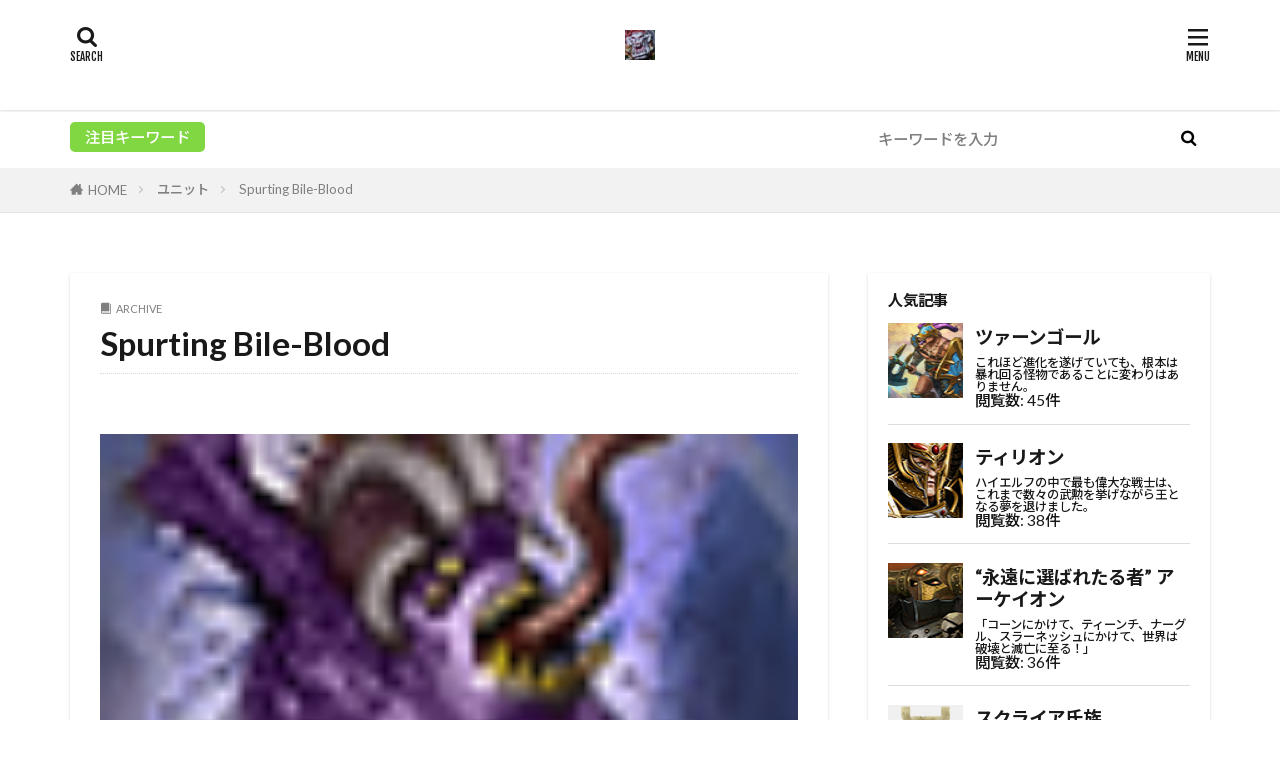

--- FILE ---
content_type: text/html; charset=UTF-8
request_url: https://totalwarwarhammer-wiki.com/ability_list/spurting-bile-blood/
body_size: 15152
content:

<!DOCTYPE html>

<html lang="ja" prefix="og: http://ogp.me/ns#" class="t-html 
t-middle t-middle-pc">

<head prefix="og: http://ogp.me/ns# fb: http://ogp.me/ns/fb# article: http://ogp.me/ns/article#">
<meta charset="UTF-8">
<title>Spurting Bile-Blood│Total War: Warhammer Ⅲ wiki</title>
<meta name='robots' content='max-image-preview:large' />
<script type="text/javascript" id="wpp-js" src="https://totalwarwarhammer-wiki.com/wp-content/plugins/wordpress-popular-posts/assets/js/wpp.min.js?ver=7.3.6" data-sampling="0" data-sampling-rate="100" data-api-url="https://totalwarwarhammer-wiki.com/wp-json/wordpress-popular-posts" data-post-id="0" data-token="68cc922306" data-lang="0" data-debug="0"></script>
<style id='wp-img-auto-sizes-contain-inline-css' type='text/css'>
img:is([sizes=auto i],[sizes^="auto," i]){contain-intrinsic-size:3000px 1500px}
/*# sourceURL=wp-img-auto-sizes-contain-inline-css */
</style>
<link rel='stylesheet' id='dashicons-css' href='https://totalwarwarhammer-wiki.com/wp-includes/css/dashicons.min.css?ver=6.9' type='text/css' media='all' />
<link rel='stylesheet' id='thickbox-css' href='https://totalwarwarhammer-wiki.com/wp-includes/js/thickbox/thickbox.css?ver=6.9' type='text/css' media='all' />
<link rel='stylesheet' id='wp-block-library-css' href='https://totalwarwarhammer-wiki.com/wp-includes/css/dist/block-library/style.min.css?ver=6.9' type='text/css' media='all' />
<style id='wp-block-heading-inline-css' type='text/css'>
h1:where(.wp-block-heading).has-background,h2:where(.wp-block-heading).has-background,h3:where(.wp-block-heading).has-background,h4:where(.wp-block-heading).has-background,h5:where(.wp-block-heading).has-background,h6:where(.wp-block-heading).has-background{padding:1.25em 2.375em}h1.has-text-align-left[style*=writing-mode]:where([style*=vertical-lr]),h1.has-text-align-right[style*=writing-mode]:where([style*=vertical-rl]),h2.has-text-align-left[style*=writing-mode]:where([style*=vertical-lr]),h2.has-text-align-right[style*=writing-mode]:where([style*=vertical-rl]),h3.has-text-align-left[style*=writing-mode]:where([style*=vertical-lr]),h3.has-text-align-right[style*=writing-mode]:where([style*=vertical-rl]),h4.has-text-align-left[style*=writing-mode]:where([style*=vertical-lr]),h4.has-text-align-right[style*=writing-mode]:where([style*=vertical-rl]),h5.has-text-align-left[style*=writing-mode]:where([style*=vertical-lr]),h5.has-text-align-right[style*=writing-mode]:where([style*=vertical-rl]),h6.has-text-align-left[style*=writing-mode]:where([style*=vertical-lr]),h6.has-text-align-right[style*=writing-mode]:where([style*=vertical-rl]){rotate:180deg}
/*# sourceURL=https://totalwarwarhammer-wiki.com/wp-includes/blocks/heading/style.min.css */
</style>
<style id='wp-block-list-inline-css' type='text/css'>
ol,ul{box-sizing:border-box}:root :where(.wp-block-list.has-background){padding:1.25em 2.375em}
/*# sourceURL=https://totalwarwarhammer-wiki.com/wp-includes/blocks/list/style.min.css */
</style>
<style id='wp-block-page-list-inline-css' type='text/css'>
.wp-block-navigation .wp-block-page-list{align-items:var(--navigation-layout-align,initial);background-color:inherit;display:flex;flex-direction:var(--navigation-layout-direction,initial);flex-wrap:var(--navigation-layout-wrap,wrap);justify-content:var(--navigation-layout-justify,initial)}.wp-block-navigation .wp-block-navigation-item{background-color:inherit}.wp-block-page-list{box-sizing:border-box}
/*# sourceURL=https://totalwarwarhammer-wiki.com/wp-includes/blocks/page-list/style.min.css */
</style>
<style id='wp-block-paragraph-inline-css' type='text/css'>
.is-small-text{font-size:.875em}.is-regular-text{font-size:1em}.is-large-text{font-size:2.25em}.is-larger-text{font-size:3em}.has-drop-cap:not(:focus):first-letter{float:left;font-size:8.4em;font-style:normal;font-weight:100;line-height:.68;margin:.05em .1em 0 0;text-transform:uppercase}body.rtl .has-drop-cap:not(:focus):first-letter{float:none;margin-left:.1em}p.has-drop-cap.has-background{overflow:hidden}:root :where(p.has-background){padding:1.25em 2.375em}:where(p.has-text-color:not(.has-link-color)) a{color:inherit}p.has-text-align-left[style*="writing-mode:vertical-lr"],p.has-text-align-right[style*="writing-mode:vertical-rl"]{rotate:180deg}
/*# sourceURL=https://totalwarwarhammer-wiki.com/wp-includes/blocks/paragraph/style.min.css */
</style>
<style id='wp-block-table-inline-css' type='text/css'>
.wp-block-table{overflow-x:auto}.wp-block-table table{border-collapse:collapse;width:100%}.wp-block-table thead{border-bottom:3px solid}.wp-block-table tfoot{border-top:3px solid}.wp-block-table td,.wp-block-table th{border:1px solid;padding:.5em}.wp-block-table .has-fixed-layout{table-layout:fixed;width:100%}.wp-block-table .has-fixed-layout td,.wp-block-table .has-fixed-layout th{word-break:break-word}.wp-block-table.aligncenter,.wp-block-table.alignleft,.wp-block-table.alignright{display:table;width:auto}.wp-block-table.aligncenter td,.wp-block-table.aligncenter th,.wp-block-table.alignleft td,.wp-block-table.alignleft th,.wp-block-table.alignright td,.wp-block-table.alignright th{word-break:break-word}.wp-block-table .has-subtle-light-gray-background-color{background-color:#f3f4f5}.wp-block-table .has-subtle-pale-green-background-color{background-color:#e9fbe5}.wp-block-table .has-subtle-pale-blue-background-color{background-color:#e7f5fe}.wp-block-table .has-subtle-pale-pink-background-color{background-color:#fcf0ef}.wp-block-table.is-style-stripes{background-color:initial;border-collapse:inherit;border-spacing:0}.wp-block-table.is-style-stripes tbody tr:nth-child(odd){background-color:#f0f0f0}.wp-block-table.is-style-stripes.has-subtle-light-gray-background-color tbody tr:nth-child(odd){background-color:#f3f4f5}.wp-block-table.is-style-stripes.has-subtle-pale-green-background-color tbody tr:nth-child(odd){background-color:#e9fbe5}.wp-block-table.is-style-stripes.has-subtle-pale-blue-background-color tbody tr:nth-child(odd){background-color:#e7f5fe}.wp-block-table.is-style-stripes.has-subtle-pale-pink-background-color tbody tr:nth-child(odd){background-color:#fcf0ef}.wp-block-table.is-style-stripes td,.wp-block-table.is-style-stripes th{border-color:#0000}.wp-block-table.is-style-stripes{border-bottom:1px solid #f0f0f0}.wp-block-table .has-border-color td,.wp-block-table .has-border-color th,.wp-block-table .has-border-color tr,.wp-block-table .has-border-color>*{border-color:inherit}.wp-block-table table[style*=border-top-color] tr:first-child,.wp-block-table table[style*=border-top-color] tr:first-child td,.wp-block-table table[style*=border-top-color] tr:first-child th,.wp-block-table table[style*=border-top-color]>*,.wp-block-table table[style*=border-top-color]>* td,.wp-block-table table[style*=border-top-color]>* th{border-top-color:inherit}.wp-block-table table[style*=border-top-color] tr:not(:first-child){border-top-color:initial}.wp-block-table table[style*=border-right-color] td:last-child,.wp-block-table table[style*=border-right-color] th,.wp-block-table table[style*=border-right-color] tr,.wp-block-table table[style*=border-right-color]>*{border-right-color:inherit}.wp-block-table table[style*=border-bottom-color] tr:last-child,.wp-block-table table[style*=border-bottom-color] tr:last-child td,.wp-block-table table[style*=border-bottom-color] tr:last-child th,.wp-block-table table[style*=border-bottom-color]>*,.wp-block-table table[style*=border-bottom-color]>* td,.wp-block-table table[style*=border-bottom-color]>* th{border-bottom-color:inherit}.wp-block-table table[style*=border-bottom-color] tr:not(:last-child){border-bottom-color:initial}.wp-block-table table[style*=border-left-color] td:first-child,.wp-block-table table[style*=border-left-color] th,.wp-block-table table[style*=border-left-color] tr,.wp-block-table table[style*=border-left-color]>*{border-left-color:inherit}.wp-block-table table[style*=border-style] td,.wp-block-table table[style*=border-style] th,.wp-block-table table[style*=border-style] tr,.wp-block-table table[style*=border-style]>*{border-style:inherit}.wp-block-table table[style*=border-width] td,.wp-block-table table[style*=border-width] th,.wp-block-table table[style*=border-width] tr,.wp-block-table table[style*=border-width]>*{border-style:inherit;border-width:inherit}
/*# sourceURL=https://totalwarwarhammer-wiki.com/wp-includes/blocks/table/style.min.css */
</style>
<style id='global-styles-inline-css' type='text/css'>
:root{--wp--preset--aspect-ratio--square: 1;--wp--preset--aspect-ratio--4-3: 4/3;--wp--preset--aspect-ratio--3-4: 3/4;--wp--preset--aspect-ratio--3-2: 3/2;--wp--preset--aspect-ratio--2-3: 2/3;--wp--preset--aspect-ratio--16-9: 16/9;--wp--preset--aspect-ratio--9-16: 9/16;--wp--preset--color--black: #000000;--wp--preset--color--cyan-bluish-gray: #abb8c3;--wp--preset--color--white: #ffffff;--wp--preset--color--pale-pink: #f78da7;--wp--preset--color--vivid-red: #cf2e2e;--wp--preset--color--luminous-vivid-orange: #ff6900;--wp--preset--color--luminous-vivid-amber: #fcb900;--wp--preset--color--light-green-cyan: #7bdcb5;--wp--preset--color--vivid-green-cyan: #00d084;--wp--preset--color--pale-cyan-blue: #8ed1fc;--wp--preset--color--vivid-cyan-blue: #0693e3;--wp--preset--color--vivid-purple: #9b51e0;--wp--preset--gradient--vivid-cyan-blue-to-vivid-purple: linear-gradient(135deg,rgb(6,147,227) 0%,rgb(155,81,224) 100%);--wp--preset--gradient--light-green-cyan-to-vivid-green-cyan: linear-gradient(135deg,rgb(122,220,180) 0%,rgb(0,208,130) 100%);--wp--preset--gradient--luminous-vivid-amber-to-luminous-vivid-orange: linear-gradient(135deg,rgb(252,185,0) 0%,rgb(255,105,0) 100%);--wp--preset--gradient--luminous-vivid-orange-to-vivid-red: linear-gradient(135deg,rgb(255,105,0) 0%,rgb(207,46,46) 100%);--wp--preset--gradient--very-light-gray-to-cyan-bluish-gray: linear-gradient(135deg,rgb(238,238,238) 0%,rgb(169,184,195) 100%);--wp--preset--gradient--cool-to-warm-spectrum: linear-gradient(135deg,rgb(74,234,220) 0%,rgb(151,120,209) 20%,rgb(207,42,186) 40%,rgb(238,44,130) 60%,rgb(251,105,98) 80%,rgb(254,248,76) 100%);--wp--preset--gradient--blush-light-purple: linear-gradient(135deg,rgb(255,206,236) 0%,rgb(152,150,240) 100%);--wp--preset--gradient--blush-bordeaux: linear-gradient(135deg,rgb(254,205,165) 0%,rgb(254,45,45) 50%,rgb(107,0,62) 100%);--wp--preset--gradient--luminous-dusk: linear-gradient(135deg,rgb(255,203,112) 0%,rgb(199,81,192) 50%,rgb(65,88,208) 100%);--wp--preset--gradient--pale-ocean: linear-gradient(135deg,rgb(255,245,203) 0%,rgb(182,227,212) 50%,rgb(51,167,181) 100%);--wp--preset--gradient--electric-grass: linear-gradient(135deg,rgb(202,248,128) 0%,rgb(113,206,126) 100%);--wp--preset--gradient--midnight: linear-gradient(135deg,rgb(2,3,129) 0%,rgb(40,116,252) 100%);--wp--preset--font-size--small: 13px;--wp--preset--font-size--medium: 20px;--wp--preset--font-size--large: 36px;--wp--preset--font-size--x-large: 42px;--wp--preset--spacing--20: 0.44rem;--wp--preset--spacing--30: 0.67rem;--wp--preset--spacing--40: 1rem;--wp--preset--spacing--50: 1.5rem;--wp--preset--spacing--60: 2.25rem;--wp--preset--spacing--70: 3.38rem;--wp--preset--spacing--80: 5.06rem;--wp--preset--shadow--natural: 6px 6px 9px rgba(0, 0, 0, 0.2);--wp--preset--shadow--deep: 12px 12px 50px rgba(0, 0, 0, 0.4);--wp--preset--shadow--sharp: 6px 6px 0px rgba(0, 0, 0, 0.2);--wp--preset--shadow--outlined: 6px 6px 0px -3px rgb(255, 255, 255), 6px 6px rgb(0, 0, 0);--wp--preset--shadow--crisp: 6px 6px 0px rgb(0, 0, 0);}:where(.is-layout-flex){gap: 0.5em;}:where(.is-layout-grid){gap: 0.5em;}body .is-layout-flex{display: flex;}.is-layout-flex{flex-wrap: wrap;align-items: center;}.is-layout-flex > :is(*, div){margin: 0;}body .is-layout-grid{display: grid;}.is-layout-grid > :is(*, div){margin: 0;}:where(.wp-block-columns.is-layout-flex){gap: 2em;}:where(.wp-block-columns.is-layout-grid){gap: 2em;}:where(.wp-block-post-template.is-layout-flex){gap: 1.25em;}:where(.wp-block-post-template.is-layout-grid){gap: 1.25em;}.has-black-color{color: var(--wp--preset--color--black) !important;}.has-cyan-bluish-gray-color{color: var(--wp--preset--color--cyan-bluish-gray) !important;}.has-white-color{color: var(--wp--preset--color--white) !important;}.has-pale-pink-color{color: var(--wp--preset--color--pale-pink) !important;}.has-vivid-red-color{color: var(--wp--preset--color--vivid-red) !important;}.has-luminous-vivid-orange-color{color: var(--wp--preset--color--luminous-vivid-orange) !important;}.has-luminous-vivid-amber-color{color: var(--wp--preset--color--luminous-vivid-amber) !important;}.has-light-green-cyan-color{color: var(--wp--preset--color--light-green-cyan) !important;}.has-vivid-green-cyan-color{color: var(--wp--preset--color--vivid-green-cyan) !important;}.has-pale-cyan-blue-color{color: var(--wp--preset--color--pale-cyan-blue) !important;}.has-vivid-cyan-blue-color{color: var(--wp--preset--color--vivid-cyan-blue) !important;}.has-vivid-purple-color{color: var(--wp--preset--color--vivid-purple) !important;}.has-black-background-color{background-color: var(--wp--preset--color--black) !important;}.has-cyan-bluish-gray-background-color{background-color: var(--wp--preset--color--cyan-bluish-gray) !important;}.has-white-background-color{background-color: var(--wp--preset--color--white) !important;}.has-pale-pink-background-color{background-color: var(--wp--preset--color--pale-pink) !important;}.has-vivid-red-background-color{background-color: var(--wp--preset--color--vivid-red) !important;}.has-luminous-vivid-orange-background-color{background-color: var(--wp--preset--color--luminous-vivid-orange) !important;}.has-luminous-vivid-amber-background-color{background-color: var(--wp--preset--color--luminous-vivid-amber) !important;}.has-light-green-cyan-background-color{background-color: var(--wp--preset--color--light-green-cyan) !important;}.has-vivid-green-cyan-background-color{background-color: var(--wp--preset--color--vivid-green-cyan) !important;}.has-pale-cyan-blue-background-color{background-color: var(--wp--preset--color--pale-cyan-blue) !important;}.has-vivid-cyan-blue-background-color{background-color: var(--wp--preset--color--vivid-cyan-blue) !important;}.has-vivid-purple-background-color{background-color: var(--wp--preset--color--vivid-purple) !important;}.has-black-border-color{border-color: var(--wp--preset--color--black) !important;}.has-cyan-bluish-gray-border-color{border-color: var(--wp--preset--color--cyan-bluish-gray) !important;}.has-white-border-color{border-color: var(--wp--preset--color--white) !important;}.has-pale-pink-border-color{border-color: var(--wp--preset--color--pale-pink) !important;}.has-vivid-red-border-color{border-color: var(--wp--preset--color--vivid-red) !important;}.has-luminous-vivid-orange-border-color{border-color: var(--wp--preset--color--luminous-vivid-orange) !important;}.has-luminous-vivid-amber-border-color{border-color: var(--wp--preset--color--luminous-vivid-amber) !important;}.has-light-green-cyan-border-color{border-color: var(--wp--preset--color--light-green-cyan) !important;}.has-vivid-green-cyan-border-color{border-color: var(--wp--preset--color--vivid-green-cyan) !important;}.has-pale-cyan-blue-border-color{border-color: var(--wp--preset--color--pale-cyan-blue) !important;}.has-vivid-cyan-blue-border-color{border-color: var(--wp--preset--color--vivid-cyan-blue) !important;}.has-vivid-purple-border-color{border-color: var(--wp--preset--color--vivid-purple) !important;}.has-vivid-cyan-blue-to-vivid-purple-gradient-background{background: var(--wp--preset--gradient--vivid-cyan-blue-to-vivid-purple) !important;}.has-light-green-cyan-to-vivid-green-cyan-gradient-background{background: var(--wp--preset--gradient--light-green-cyan-to-vivid-green-cyan) !important;}.has-luminous-vivid-amber-to-luminous-vivid-orange-gradient-background{background: var(--wp--preset--gradient--luminous-vivid-amber-to-luminous-vivid-orange) !important;}.has-luminous-vivid-orange-to-vivid-red-gradient-background{background: var(--wp--preset--gradient--luminous-vivid-orange-to-vivid-red) !important;}.has-very-light-gray-to-cyan-bluish-gray-gradient-background{background: var(--wp--preset--gradient--very-light-gray-to-cyan-bluish-gray) !important;}.has-cool-to-warm-spectrum-gradient-background{background: var(--wp--preset--gradient--cool-to-warm-spectrum) !important;}.has-blush-light-purple-gradient-background{background: var(--wp--preset--gradient--blush-light-purple) !important;}.has-blush-bordeaux-gradient-background{background: var(--wp--preset--gradient--blush-bordeaux) !important;}.has-luminous-dusk-gradient-background{background: var(--wp--preset--gradient--luminous-dusk) !important;}.has-pale-ocean-gradient-background{background: var(--wp--preset--gradient--pale-ocean) !important;}.has-electric-grass-gradient-background{background: var(--wp--preset--gradient--electric-grass) !important;}.has-midnight-gradient-background{background: var(--wp--preset--gradient--midnight) !important;}.has-small-font-size{font-size: var(--wp--preset--font-size--small) !important;}.has-medium-font-size{font-size: var(--wp--preset--font-size--medium) !important;}.has-large-font-size{font-size: var(--wp--preset--font-size--large) !important;}.has-x-large-font-size{font-size: var(--wp--preset--font-size--x-large) !important;}
/*# sourceURL=global-styles-inline-css */
</style>

<style id='classic-theme-styles-inline-css' type='text/css'>
/*! This file is auto-generated */
.wp-block-button__link{color:#fff;background-color:#32373c;border-radius:9999px;box-shadow:none;text-decoration:none;padding:calc(.667em + 2px) calc(1.333em + 2px);font-size:1.125em}.wp-block-file__button{background:#32373c;color:#fff;text-decoration:none}
/*# sourceURL=/wp-includes/css/classic-themes.min.css */
</style>
<link rel='stylesheet' id='wordpress-popular-posts-css-css' href='https://totalwarwarhammer-wiki.com/wp-content/plugins/wordpress-popular-posts/assets/css/wpp.css?ver=7.3.6' type='text/css' media='all' />
<script type="text/javascript" src="https://totalwarwarhammer-wiki.com/wp-includes/js/jquery/jquery.min.js?ver=3.7.1" id="jquery-core-js"></script>
<script type="text/javascript" src="https://totalwarwarhammer-wiki.com/wp-includes/js/jquery/jquery-migrate.min.js?ver=3.4.1" id="jquery-migrate-js"></script>
<link rel="https://api.w.org/" href="https://totalwarwarhammer-wiki.com/wp-json/" /><link rel="alternate" title="JSON" type="application/json" href="https://totalwarwarhammer-wiki.com/wp-json/wp/v2/ability_list/255" />            <style id="wpp-loading-animation-styles">@-webkit-keyframes bgslide{from{background-position-x:0}to{background-position-x:-200%}}@keyframes bgslide{from{background-position-x:0}to{background-position-x:-200%}}.wpp-widget-block-placeholder,.wpp-shortcode-placeholder{margin:0 auto;width:60px;height:3px;background:#dd3737;background:linear-gradient(90deg,#dd3737 0%,#571313 10%,#dd3737 100%);background-size:200% auto;border-radius:3px;-webkit-animation:bgslide 1s infinite linear;animation:bgslide 1s infinite linear}</style>
            <link rel="stylesheet" href="https://totalwarwarhammer-wiki.com/wp-content/themes/the-thor/css/icon.min.css">
<link rel="stylesheet" href="https://fonts.googleapis.com/css?family=Lato:100,300,400,700,900">
<link rel="stylesheet" href="https://fonts.googleapis.com/css?family=Fjalla+One">
<link rel="stylesheet" href="https://fonts.googleapis.com/css?family=Noto+Sans+JP:100,200,300,400,500,600,700,800,900">
<link rel="stylesheet" href="https://totalwarwarhammer-wiki.com/wp-content/themes/the-thor/style.min.css">
<script src="https://ajax.googleapis.com/ajax/libs/jquery/1.12.4/jquery.min.js"></script>
<meta http-equiv="X-UA-Compatible" content="IE=edge">
<meta name="viewport" content="width=device-width, initial-scale=1, viewport-fit=cover"/>
<style>
.widget.widget_nav_menu ul.menu{border-color: rgba(129,215,66,0.15);}.widget.widget_nav_menu ul.menu li{border-color: rgba(129,215,66,0.75);}.widget.widget_nav_menu ul.menu .sub-menu li{border-color: rgba(129,215,66,0.15);}.widget.widget_nav_menu ul.menu .sub-menu li .sub-menu li:first-child{border-color: rgba(129,215,66,0.15);}.widget.widget_nav_menu ul.menu li a:hover{background-color: rgba(129,215,66,0.75);}.widget.widget_nav_menu ul.menu .current-menu-item > a{background-color: rgba(129,215,66,0.75);}.widget.widget_nav_menu ul.menu li .sub-menu li a:before {color:#81d742;}.widget.widget_nav_menu ul.menu li a{background-color:#81d742;}.widget.widget_nav_menu ul.menu .sub-menu a:hover{color:#81d742;}.widget.widget_nav_menu ul.menu .sub-menu .current-menu-item a{color:#81d742;}.widget.widget_categories ul{border-color: rgba(129,215,66,0.15);}.widget.widget_categories ul li{border-color: rgba(129,215,66,0.75);}.widget.widget_categories ul .children li{border-color: rgba(129,215,66,0.15);}.widget.widget_categories ul .children li .children li:first-child{border-color: rgba(129,215,66,0.15);}.widget.widget_categories ul li a:hover{background-color: rgba(129,215,66,0.75);}.widget.widget_categories ul .current-menu-item > a{background-color: rgba(129,215,66,0.75);}.widget.widget_categories ul li .children li a:before {color:#81d742;}.widget.widget_categories ul li a{background-color:#81d742;}.widget.widget_categories ul .children a:hover{color:#81d742;}.widget.widget_categories ul .children .current-menu-item a{color:#81d742;}.widgetSearch__input:hover{border-color:#81d742;}.widgetCatTitle{background-color:#81d742;}.widgetCatTitle__inner{background-color:#81d742;}.widgetSearch__submit:hover{background-color:#81d742;}.widgetProfile__sns{background-color:#81d742;}.widget.widget_calendar .calendar_wrap tbody a:hover{background-color:#81d742;}.widget ul li a:hover{color:#81d742;}.widget.widget_rss .rsswidget:hover{color:#81d742;}.widget.widget_tag_cloud a:hover{background-color:#81d742;}.widget select:hover{border-color:#81d742;}.widgetSearch__checkLabel:hover:after{border-color:#81d742;}.widgetSearch__check:checked .widgetSearch__checkLabel:before, .widgetSearch__check:checked + .widgetSearch__checkLabel:before{border-color:#81d742;}.widgetTab__item.current{border-top-color:#81d742;}.widgetTab__item:hover{border-top-color:#81d742;}.searchHead__title{background-color:#81d742;}.searchHead__submit:hover{color:#81d742;}.menuBtn__close:hover{color:#81d742;}.menuBtn__link:hover{color:#81d742;}@media only screen and (min-width: 992px){.menuBtn__link {background-color:#81d742;}}.t-headerCenter .menuBtn__link:hover{color:#81d742;}.searchBtn__close:hover{color:#81d742;}.searchBtn__link:hover{color:#81d742;}.breadcrumb__item a:hover{color:#81d742;}.pager__item{color:#81d742;}.pager__item:hover, .pager__item-current{background-color:#81d742; color:#fff;}.page-numbers{color:#81d742;}.page-numbers:hover, .page-numbers.current{background-color:#81d742; color:#fff;}.pagePager__item{color:#81d742;}.pagePager__item:hover, .pagePager__item-current{background-color:#81d742; color:#fff;}.heading a:hover{color:#81d742;}.eyecatch__cat{background-color:#81d742;}.the__category{background-color:#81d742;}.dateList__item a:hover{color:#81d742;}.controllerFooter__item:last-child{background-color:#81d742;}.controllerFooter__close{background-color:#81d742;}.bottomFooter__topBtn{background-color:#81d742;}.mask-color{background-color:#81d742;}.mask-colorgray{background-color:#81d742;}.pickup3__item{background-color:#81d742;}.categoryBox__title{color:#81d742;}.comments__list .comment-meta{background-color:#81d742;}.comment-respond .submit{background-color:#81d742;}.prevNext__pop{background-color:#81d742;}.swiper-pagination-bullet-active{background-color:#81d742;}.swiper-slider .swiper-button-next, .swiper-slider .swiper-container-rtl .swiper-button-prev, .swiper-slider .swiper-button-prev, .swiper-slider .swiper-container-rtl .swiper-button-next	{background-color:#81d742;}body{background:#ffffff;}.searchHead{background-color:#ffffff;}.l-header{background-color:#ffffff;}.globalNavi::before{background: -webkit-gradient(linear,left top,right top,color-stop(0%,rgba(255,255,255,0)),color-stop(100%,#ffffff));}.snsFooter{background-color:#81d742}.widget-main .heading.heading-widget{background-color:#81d742}.widget-main .heading.heading-widgetsimple{background-color:#81d742}.widget-main .heading.heading-widgetsimplewide{background-color:#81d742}.widget-main .heading.heading-widgetwide{background-color:#81d742}.widget-main .heading.heading-widgetbottom:before{border-color:#81d742}.widget-main .heading.heading-widgetborder{border-color:#81d742}.widget-main .heading.heading-widgetborder::before,.widget-main .heading.heading-widgetborder::after{background-color:#81d742}.widget-side .heading.heading-widget{background-color:#81d742}.widget-side .heading.heading-widgetsimple{background-color:#81d742}.widget-side .heading.heading-widgetsimplewide{background-color:#81d742}.widget-side .heading.heading-widgetwide{background-color:#81d742}.widget-side .heading.heading-widgetbottom:before{border-color:#81d742}.widget-side .heading.heading-widgetborder{border-color:#81d742}.widget-side .heading.heading-widgetborder::before,.widget-side .heading.heading-widgetborder::after{background-color:#81d742}.widget-foot .heading.heading-widget{background-color:#81d742}.widget-foot .heading.heading-widgetsimple{background-color:#81d742}.widget-foot .heading.heading-widgetsimplewide{background-color:#81d742}.widget-foot .heading.heading-widgetwide{background-color:#81d742}.widget-foot .heading.heading-widgetbottom:before{border-color:#81d742}.widget-foot .heading.heading-widgetborder{border-color:#81d742}.widget-foot .heading.heading-widgetborder::before,.widget-foot .heading.heading-widgetborder::after{background-color:#81d742}.widget-menu .heading.heading-widget{background-color:#81d742}.widget-menu .heading.heading-widgetsimple{background-color:#81d742}.widget-menu .heading.heading-widgetsimplewide{background-color:#81d742}.widget-menu .heading.heading-widgetwide{background-color:#81d742}.widget-menu .heading.heading-widgetbottom:before{border-color:#81d742}.widget-menu .heading.heading-widgetborder{border-color:#81d742}.widget-menu .heading.heading-widgetborder::before,.widget-menu .heading.heading-widgetborder::after{background-color:#81d742}.rankingBox__bg{background-color:#81d742}.the__ribbon{background-color:#81d742}.the__ribbon:after{border-left-color:#81d742; border-right-color:#81d742}.content .afTagBox__btnDetail{background-color:#81d742;}.widget .widgetAfTag__btnDetail{background-color:#81d742;}.content .afTagBox__btnAf{background-color:#81d742;}.widget .widgetAfTag__btnAf{background-color:#81d742;}.content a{color:#dd3333;}.phrase a{color:#dd3333;}.content .sitemap li a:hover{color:#dd3333;}.content h2 a:hover,.content h3 a:hover,.content h4 a:hover,.content h5 a:hover{color:#dd3333;}.content ul.menu li a:hover{color:#dd3333;}.content .es-LiconBox:before{background-color:#a83f3f;}.content .es-LiconCircle:before{background-color:#a83f3f;}.content .es-BTiconBox:before{background-color:#a83f3f;}.content .es-BTiconCircle:before{background-color:#a83f3f;}.content .es-BiconObi{border-color:#a83f3f;}.content .es-BiconCorner:before{background-color:#a83f3f;}.content .es-BiconCircle:before{background-color:#a83f3f;}.content .es-BmarkHatena::before{background-color:#005293;}.content .es-BmarkExcl::before{background-color:#b60105;}.content .es-BmarkQ::before{background-color:#005293;}.content .es-BmarkQ::after{border-top-color:#005293;}.content .es-BmarkA::before{color:#b60105;}.content .es-BsubTradi::before{color:#ffffff;background-color:#b60105;border-color:#b60105;}.btn__link-primary{color:#ffffff; background-color:#ffffff;}.content .btn__link-primary{color:#ffffff; background-color:#ffffff;}.searchBtn__contentInner .btn__link-search{color:#ffffff; background-color:#ffffff;}.btn__link-secondary{color:#ffffff; background-color:#3f3f3f;}.content .btn__link-secondary{color:#ffffff; background-color:#3f3f3f;}.btn__link-search{color:#ffffff; background-color:#3f3f3f;}.btn__link-normal{color:#3f3f3f;}.content .btn__link-normal{color:#3f3f3f;}.btn__link-normal:hover{background-color:#3f3f3f;}.content .btn__link-normal:hover{background-color:#3f3f3f;}.comments__list .comment-reply-link{color:#3f3f3f;}.comments__list .comment-reply-link:hover{background-color:#3f3f3f;}@media only screen and (min-width: 992px){.subNavi__link-pickup{color:#3f3f3f;}}@media only screen and (min-width: 992px){.subNavi__link-pickup:hover{background-color:#3f3f3f;}}.content h2{color:#191919}.content h3{color:#191919}.content h4{color:#191919}.content h5{color:#191919}.content ul > li::before{color:#a83f3f;}.content ul{color:#191919;}.content ol > li::before{color:#a83f3f; border-color:#a83f3f;}.content ol > li > ol > li::before{background-color:#a83f3f; border-color:#a83f3f;}.content ol > li > ol > li > ol > li::before{color:#a83f3f; border-color:#a83f3f;}.content ol{color:#191919;}.content .balloon .balloon__text{color:#191919; background-color:#f2f2f2;}.content .balloon .balloon__text-left:before{border-left-color:#f2f2f2;}.content .balloon .balloon__text-right:before{border-right-color:#f2f2f2;}.content .balloon-boder .balloon__text{color:#191919; background-color:#ffffff;  border-color:#d8d8d8;}.content .balloon-boder .balloon__text-left:before{border-left-color:#d8d8d8;}.content .balloon-boder .balloon__text-left:after{border-left-color:#ffffff;}.content .balloon-boder .balloon__text-right:before{border-right-color:#d8d8d8;}.content .balloon-boder .balloon__text-right:after{border-right-color:#ffffff;}.content blockquote{color:#191919; background-color:#f2f2f2;}.content blockquote::before{color:#d8d8d8;}.content table{color:#191919; border-top-color:#E5E5E5; border-left-color:#E5E5E5;}.content table th{background:#7f7f7f; color:#ffffff; ;border-right-color:#E5E5E5; border-bottom-color:#E5E5E5;}.content table td{background:#ffffff; ;border-right-color:#E5E5E5; border-bottom-color:#E5E5E5;}.content table tr:nth-child(odd) td{background-color:#f2f2f2;}
</style>
<link rel="icon" href="https://totalwarwarhammer-wiki.com/wp-content/uploads/2024/01/アイコン-150x150.png" sizes="32x32" />
<link rel="icon" href="https://totalwarwarhammer-wiki.com/wp-content/uploads/2024/01/アイコン-300x300.png" sizes="192x192" />
<link rel="apple-touch-icon" href="https://totalwarwarhammer-wiki.com/wp-content/uploads/2024/01/アイコン-300x300.png" />
<meta name="msapplication-TileImage" content="https://totalwarwarhammer-wiki.com/wp-content/uploads/2024/01/アイコン-300x300.png" />
		<style type="text/css" id="wp-custom-css">
			@media only screen and (max-width: 767px){
	table {
		min-width: 200vw;
  	margin-bottom: 24px;
		table-layout: fixed;
		text-align: center;
	}
}		</style>
		<!– Global site tag (gtag.js) – Google Analytics –>
<script async src='https://www.googletagmanager.com/gtag/js?id=G-JCB78PMPJM'></script>
<script>
    window.dataLayer = window.dataLayer || [];
    function gtag(){dataLayer.push(arguments);}
    gtag('js', new Date());
    gtag('config', 'G-JCB78PMPJM');
    
</script>
<!– /Global site tag (gtag.js) – Google Analytics –>
<meta property="og:site_name" content="Total War: Warhammer Ⅲ wiki" />
<meta property="og:type" content="website" />
<meta property="og:title" content="Spurting Bile-Blood│Total War: Warhammer Ⅲ wiki" />
<meta property="og:description" content="ゲーム実況者イスカンダルによる個人wiki。Total War: Warhammer Ⅲの攻略情報をまとめています。" />
<meta property="og:url" content="https://totalwarwarhammer-wiki.com" />
<meta property="og:image" content="https://totalwarwarhammer-wiki.com/wp-content/themes/the-thor/img/img_no_768.gif" />
<meta name="twitter:card" content="summary" />


</head>
<body class="t-noto t-logoSp t-logoPc t-headerCenter" id="top">


  <!--l-header-->
  <header class="l-header l-header-shadow">
    <div class="container container-header">

      <!--logo-->
			<p class="siteTitle">
				<a class="siteTitle__link" href="https://totalwarwarhammer-wiki.com">
											<img class="siteTitle__logo" src="https://totalwarwarhammer-wiki.com/wp-content/uploads/2024/08/アイコン│ホワイトオーク.jpg" alt="Total War: Warhammer Ⅲ wiki" width="160" height="160" >
					        </a>
      </p>      <!--/logo-->


      

							<!--subNavi-->
				<nav class="subNavi">
	        	        				</nav>
				<!--/subNavi-->
			

            <!--searchBtn-->
			<div class="searchBtn ">
        <input class="searchBtn__checkbox" id="searchBtn-checkbox" type="checkbox">
        <label class="searchBtn__link searchBtn__link-text icon-search" for="searchBtn-checkbox"></label>
        <label class="searchBtn__unshown" for="searchBtn-checkbox"></label>

        <div class="searchBtn__content">
          <div class="searchBtn__scroll">
            <label class="searchBtn__close" for="searchBtn-checkbox"><i class="icon-close"></i>CLOSE</label>
            <div class="searchBtn__contentInner">
              <aside class="widget">
  <div class="widgetSearch">
    <form method="get" action="https://totalwarwarhammer-wiki.com" target="_top">
  <div class="widgetSearch__contents">
    <h3 class="heading heading-tertiary">キーワード</h3>
    <input class="widgetSearch__input widgetSearch__input-max" type="text" name="s" placeholder="キーワードを入力" value="">

    
  </div>

  <div class="widgetSearch__contents">
    <h3 class="heading heading-tertiary">カテゴリー</h3>
	<select  name='cat' id='cat_697533ad1988f' class='widgetSearch__select'>
	<option value=''>カテゴリーを選択</option>
	<option class="level-0" value="23">Total War WARHAMMER シリーズ関連</option>
</select>
  </div>

  
  <div class="btn btn-search">
    <button class="btn__link btn__link-search" type="submit" value="search">検索</button>
  </div>
</form>
  </div>
</aside>
            </div>
          </div>
        </div>
      </div>
			<!--/searchBtn-->
      

            <!--menuBtn-->
			<div class="menuBtn ">
        <input class="menuBtn__checkbox" id="menuBtn-checkbox" type="checkbox">
        <label class="menuBtn__link menuBtn__link-text icon-menu" for="menuBtn-checkbox"></label>
        <label class="menuBtn__unshown" for="menuBtn-checkbox"></label>
        <div class="menuBtn__content">
          <div class="menuBtn__scroll">
            <label class="menuBtn__close" for="menuBtn-checkbox"><i class="icon-close"></i>CLOSE</label>
            <div class="menuBtn__contentInner">
																														<aside class="widget widget-menu widget_nav_menu"><h2 class="heading heading-widget">メニュー</h2><div class="menu-total-war-warhammer%e6%94%bb%e7%95%a5-container"><ul id="menu-total-war-warhammer%e6%94%bb%e7%95%a5" class="menu"><li id="menu-item-27307" class="menu-item menu-item-type-post_type menu-item-object-page menu-item-27307"><a href="https://totalwarwarhammer-wiki.com/function-lists/">勢力一覧</a></li>
<li id="menu-item-27398" class="menu-item menu-item-type-post_type menu-item-object-page menu-item-has-children menu-item-27398"><a href="https://totalwarwarhammer-wiki.com/races/">種族一覧</a>
<ul class="sub-menu">
	<li id="menu-item-16578" class="menu-item menu-item-type-post_type menu-item-object-page menu-item-has-children menu-item-16578"><a href="https://totalwarwarhammer-wiki.com/races/kislev/">キスレフ</a>
	<ul class="sub-menu">
		<li id="menu-item-16579" class="menu-item menu-item-type-post_type menu-item-object-page menu-item-16579"><a href="https://totalwarwarhammer-wiki.com/races/kislev/kislev_unit-roster/">キスレフ│ユニット一覧</a></li>
	</ul>
</li>
	<li id="menu-item-17257" class="menu-item menu-item-type-post_type menu-item-object-page menu-item-has-children menu-item-17257"><a href="https://totalwarwarhammer-wiki.com/races/grand-cathay/">キャセイ</a>
	<ul class="sub-menu">
		<li id="menu-item-17258" class="menu-item menu-item-type-post_type menu-item-object-page menu-item-17258"><a href="https://totalwarwarhammer-wiki.com/races/grand-cathay/grand-cathay_unit-roster/">キャセイ│ユニット一覧</a></li>
	</ul>
</li>
	<li id="menu-item-16442" class="menu-item menu-item-type-post_type menu-item-object-page menu-item-has-children menu-item-16442"><a href="https://totalwarwarhammer-wiki.com/races/khorne/">コーン</a>
	<ul class="sub-menu">
		<li id="menu-item-16443" class="menu-item menu-item-type-post_type menu-item-object-page menu-item-16443"><a href="https://totalwarwarhammer-wiki.com/races/khorne/khorne_unit-roster/">コーン│ユニット一覧</a></li>
	</ul>
</li>
	<li id="menu-item-18313" class="menu-item menu-item-type-post_type menu-item-object-page menu-item-has-children menu-item-18313"><a href="https://totalwarwarhammer-wiki.com/races/nurgle/">ナーグル</a>
	<ul class="sub-menu">
		<li id="menu-item-18411" class="menu-item menu-item-type-post_type menu-item-object-page menu-item-18411"><a href="https://totalwarwarhammer-wiki.com/races/nurgle/nurgle_unit-roster/">ナーグル│ユニット一覧</a></li>
	</ul>
</li>
	<li id="menu-item-17835" class="menu-item menu-item-type-post_type menu-item-object-page menu-item-has-children menu-item-17835"><a href="https://totalwarwarhammer-wiki.com/races/tzeentch/">ティーンチ</a>
	<ul class="sub-menu">
		<li id="menu-item-17887" class="menu-item menu-item-type-post_type menu-item-object-page menu-item-17887"><a href="https://totalwarwarhammer-wiki.com/races/tzeentch/tzeentch_unit-roster/">ティーンチ│ユニット一覧</a></li>
	</ul>
</li>
	<li id="menu-item-18701" class="menu-item menu-item-type-post_type menu-item-object-page menu-item-has-children menu-item-18701"><a href="https://totalwarwarhammer-wiki.com/races/slaanesh/">スラーネッシュ</a>
	<ul class="sub-menu">
		<li id="menu-item-18699" class="menu-item menu-item-type-post_type menu-item-object-page menu-item-18699"><a href="https://totalwarwarhammer-wiki.com/races/slaanesh/slaanesh_unit-roster/">スラーネッシュ│ユニット一覧</a></li>
	</ul>
</li>
	<li id="menu-item-19493" class="menu-item menu-item-type-post_type menu-item-object-page menu-item-19493"><a href="https://totalwarwarhammer-wiki.com/races/daemons-of-chaos/">デーモン・オブ・ケイオス</a></li>
	<li id="menu-item-18280" class="menu-item menu-item-type-post_type menu-item-object-page menu-item-has-children menu-item-18280"><a href="https://totalwarwarhammer-wiki.com/races/ogre-kingdoms/">オーガキングダム</a>
	<ul class="sub-menu">
		<li id="menu-item-18279" class="menu-item menu-item-type-post_type menu-item-object-page menu-item-18279"><a href="https://totalwarwarhammer-wiki.com/races/ogre-kingdoms/ogre-kingdoms_unit-roster/">オーガキングダム│ユニット一覧</a></li>
	</ul>
</li>
	<li id="menu-item-24696" class="menu-item menu-item-type-post_type menu-item-object-page menu-item-has-children menu-item-24696"><a href="https://totalwarwarhammer-wiki.com/races/chaos_dwarf/">ケイオスドワーフ</a>
	<ul class="sub-menu">
		<li id="menu-item-24694" class="menu-item menu-item-type-post_type menu-item-object-page menu-item-24694"><a href="https://totalwarwarhammer-wiki.com/races/chaos_dwarf/chaos_dwarf_unit-roster/">ケイオスドワーフ│ユニット一覧</a></li>
	</ul>
</li>
	<li id="menu-item-895" class="menu-item menu-item-type-post_type menu-item-object-page menu-item-has-children menu-item-895"><a href="https://totalwarwarhammer-wiki.com/races/high_elves/">ハイエルフ</a>
	<ul class="sub-menu">
		<li id="menu-item-6894" class="menu-item menu-item-type-post_type menu-item-object-page menu-item-6894"><a href="https://totalwarwarhammer-wiki.com/races/high_elves/high-elves_unit-roster/">ハイエルフ│ユニット一覧</a></li>
	</ul>
</li>
	<li id="menu-item-1067" class="menu-item menu-item-type-post_type menu-item-object-page menu-item-has-children menu-item-1067"><a href="https://totalwarwarhammer-wiki.com/races/dark_elves/">ダークエルフ</a>
	<ul class="sub-menu">
		<li id="menu-item-6728" class="menu-item menu-item-type-post_type menu-item-object-page menu-item-6728"><a href="https://totalwarwarhammer-wiki.com/races/dark_elves/dark-elves_unit-roster/">ダークエルフ│ユニット一覧</a></li>
	</ul>
</li>
	<li id="menu-item-951" class="menu-item menu-item-type-post_type menu-item-object-page menu-item-has-children menu-item-951"><a href="https://totalwarwarhammer-wiki.com/races/lizardmen/">リザードマン</a>
	<ul class="sub-menu">
		<li id="menu-item-7074" class="menu-item menu-item-type-post_type menu-item-object-page menu-item-7074"><a href="https://totalwarwarhammer-wiki.com/races/lizardmen/lizardmen_unit-roster/">リザードマン│ユニット一覧</a></li>
	</ul>
</li>
	<li id="menu-item-1003" class="menu-item menu-item-type-post_type menu-item-object-page menu-item-has-children menu-item-1003"><a href="https://totalwarwarhammer-wiki.com/races/skaven/">スケイヴン</a>
	<ul class="sub-menu">
		<li id="menu-item-2164" class="menu-item menu-item-type-post_type menu-item-object-page menu-item-2164"><a href="https://totalwarwarhammer-wiki.com/races/skaven/skaven_unit-roster/">スケイヴン│ユニット一覧</a></li>
	</ul>
</li>
	<li id="menu-item-1112" class="menu-item menu-item-type-post_type menu-item-object-page menu-item-has-children menu-item-1112"><a href="https://totalwarwarhammer-wiki.com/races/tomb-kings/">トゥームキング</a>
	<ul class="sub-menu">
		<li id="menu-item-13375" class="menu-item menu-item-type-post_type menu-item-object-page menu-item-13375"><a href="https://totalwarwarhammer-wiki.com/races/tomb-kings/tomb-kings_unit-roster/">トゥームキング│ユニット一覧</a></li>
	</ul>
</li>
	<li id="menu-item-1141" class="menu-item menu-item-type-post_type menu-item-object-page menu-item-has-children menu-item-1141"><a href="https://totalwarwarhammer-wiki.com/races/vampire-coast/">ヴァンパイアコースト</a>
	<ul class="sub-menu">
		<li id="menu-item-13808" class="menu-item menu-item-type-post_type menu-item-object-page menu-item-13808"><a href="https://totalwarwarhammer-wiki.com/races/vampire-coast/vampire-coast_unit-roster/">ヴァンパイアコースト│ユニット一覧</a></li>
	</ul>
</li>
	<li id="menu-item-578" class="menu-item menu-item-type-post_type menu-item-object-page menu-item-has-children menu-item-578"><a href="https://totalwarwarhammer-wiki.com/races/empire/">エンパイア</a>
	<ul class="sub-menu">
		<li id="menu-item-6421" class="menu-item menu-item-type-post_type menu-item-object-page menu-item-6421"><a href="https://totalwarwarhammer-wiki.com/races/empire/empire_unit-roster/">エンパイア│ユニット一覧</a></li>
	</ul>
</li>
	<li id="menu-item-577" class="menu-item menu-item-type-post_type menu-item-object-page menu-item-has-children menu-item-577"><a href="https://totalwarwarhammer-wiki.com/races/dwarf/">ドワーフ</a>
	<ul class="sub-menu">
		<li id="menu-item-13470" class="menu-item menu-item-type-post_type menu-item-object-page menu-item-13470"><a href="https://totalwarwarhammer-wiki.com/races/dwarf/dwarf_unit-roster/">ドワーフ│ユニット一覧</a></li>
	</ul>
</li>
	<li id="menu-item-576" class="menu-item menu-item-type-post_type menu-item-object-page menu-item-has-children menu-item-576"><a href="https://totalwarwarhammer-wiki.com/races/green-skins/">グリーンスキン</a>
	<ul class="sub-menu">
		<li id="menu-item-6592" class="menu-item menu-item-type-post_type menu-item-object-page menu-item-6592"><a href="https://totalwarwarhammer-wiki.com/races/green-skins/greenskins_unit-roster/">グリーンスキン│ユニット一覧</a></li>
	</ul>
</li>
	<li id="menu-item-575" class="menu-item menu-item-type-post_type menu-item-object-page menu-item-has-children menu-item-575"><a href="https://totalwarwarhammer-wiki.com/races/vampire-counts/">ヴァンパイアカウント</a>
	<ul class="sub-menu">
		<li id="menu-item-13294" class="menu-item menu-item-type-post_type menu-item-object-page menu-item-13294"><a href="https://totalwarwarhammer-wiki.com/races/vampire-counts/vampire-counts-_unit-roster/">ヴァンパイアカウント│ユニット一覧</a></li>
	</ul>
</li>
	<li id="menu-item-788" class="menu-item menu-item-type-post_type menu-item-object-page menu-item-has-children menu-item-788"><a href="https://totalwarwarhammer-wiki.com/races/warriors_of_chaos/">ウォリアー・オブ・ケイオス</a>
	<ul class="sub-menu">
		<li id="menu-item-13555" class="menu-item menu-item-type-post_type menu-item-object-page menu-item-13555"><a href="https://totalwarwarhammer-wiki.com/races/warriors_of_chaos/warriors_of_chaos_unit-roster/">ウォリアー・オブ・ケイオス│ユニット一覧</a></li>
	</ul>
</li>
	<li id="menu-item-806" class="menu-item menu-item-type-post_type menu-item-object-page menu-item-has-children menu-item-806"><a href="https://totalwarwarhammer-wiki.com/races/beastmen/">ビーストマン</a>
	<ul class="sub-menu">
		<li id="menu-item-7020" class="menu-item menu-item-type-post_type menu-item-object-page menu-item-7020"><a href="https://totalwarwarhammer-wiki.com/races/beastmen/beastmen_unit-roster/">ビーストマン│ユニット一覧</a></li>
	</ul>
</li>
	<li id="menu-item-852" class="menu-item menu-item-type-post_type menu-item-object-page menu-item-has-children menu-item-852"><a href="https://totalwarwarhammer-wiki.com/races/bretonnia/">ブレトニア</a>
	<ul class="sub-menu">
		<li id="menu-item-13774" class="menu-item menu-item-type-post_type menu-item-object-page menu-item-13774"><a href="https://totalwarwarhammer-wiki.com/races/bretonnia/bretonnia_unit-roster/">ブレトニア│ユニット一覧</a></li>
	</ul>
</li>
	<li id="menu-item-853" class="menu-item menu-item-type-post_type menu-item-object-page menu-item-has-children menu-item-853"><a href="https://totalwarwarhammer-wiki.com/races/wood_elves/">ウッドエルフ</a>
	<ul class="sub-menu">
		<li id="menu-item-1652" class="menu-item menu-item-type-post_type menu-item-object-page menu-item-1652"><a href="https://totalwarwarhammer-wiki.com/races/wood_elves/wood-elves_unit-roster/">ウッドエルフ│ユニット一覧</a></li>
	</ul>
</li>
	<li id="menu-item-1058" class="menu-item menu-item-type-post_type menu-item-object-page menu-item-has-children menu-item-1058"><a href="https://totalwarwarhammer-wiki.com/races/norsca/">ノルスカ</a>
	<ul class="sub-menu">
		<li id="menu-item-13611" class="menu-item menu-item-type-post_type menu-item-object-page menu-item-13611"><a href="https://totalwarwarhammer-wiki.com/races/norsca/norsca_unit-roster/">ノルスカ│ユニット一覧</a></li>
	</ul>
</li>
</ul>
</li>
</ul></div></aside>							            </div>
          </div>
        </div>
			</div>
			<!--/menuBtn-->
      
    </div>
  </header>
  <!--/l-header-->


  <!--l-headerBottom-->
  <div class="l-headerBottom">

    			<!--searchHead-->
			<div class="searchHead">

				<div class="container container-searchHead">
											<div class="searchHead__keyword">
							<span class="searchHead__title">
																	注目キーワード
															</span>
													</div>
										<div class="searchHead__search ">
						<form class="searchHead__form" method="get" target="_top" action="https://totalwarwarhammer-wiki.com/">
	            <input class="searchHead__input" type="text" maxlength="50" name="s" placeholder="キーワードを入力" value="">
	            <button class="searchHead__submit icon-search" type="submit" value="search"></button>
	          </form>
					</div>
				</div>
			</div>
			<!--/searchHead-->
    
		
	  	    <div class="wider">
				<!--breadcrum-->
	      <div class="breadcrumb"><ul class="breadcrumb__list container"><li class="breadcrumb__item icon-home"><a href="https://totalwarwarhammer-wiki.com">HOME</a></li><li class="breadcrumb__item"><a href="https://totalwarwarhammer-wiki.com/unit_roster/">ユニット</a></li><li class="breadcrumb__item breadcrumb__item-current"><a href="https://totalwarwarhammer-wiki.com/ability_list/spurting-bile-blood/">Spurting Bile-Blood</a></li></ul></div>				<!--/breadcrum-->
	    </div>
	  
  </div>
  <!--l-headerBottom-->




  <!--l-wrapper-->
  <div class="l-wrapper">

    <!--l-main-->
        <main class="l-main u-shadow">


      <div class="dividerBottom">
        <div class="archiveHead">
          <div class="archiveHead__contents">
            <span class="archiveHead__subtitle"><i class="icon-book"></i>ARCHIVE</span>
            <h1 class="heading heading-primary">Spurting Bile-Blood</h1>
          </div>
        </div>
      </div>



      <div class="dividerBottom">


      

        <!--controller-->
        <input type="radio" name="controller__viewRadio" value="viewWide" class="controller__viewRadio" id="viewWide" checked><input type="radio" name="controller__viewRadio" value="viewCard" class="controller__viewRadio" id="viewCard" ><input type="radio" name="controller__viewRadio" value="viewNormal" class="controller__viewRadio" id="viewNormal" >        <!--/controller-->

        <!--archive-->
                <div class="archive">
	      			          <article class="archive__item">

                        <div class="eyecatch">

                                    <a class="eyecatch__link" href="https://totalwarwarhammer-wiki.com/unit_roster/the-vorbergland-broodmother-jabberslythe/">
                                  <img width="60" height="130" src="https://totalwarwarhammer-wiki.com/wp-content/uploads/2021/07/wh2_dlc17_bst_mon_jabberslythe_ror-1.png" class="attachment-icatch768 size-icatch768 wp-post-image" alt="" decoding="async" />                              </a>
            </div>
            
            <div class="archive__contents">

			  
              
              <h2 class="heading heading-secondary">
                <a href="https://totalwarwarhammer-wiki.com/unit_roster/the-vorbergland-broodmother-jabberslythe/">ヴォルバーグランド・ブルードマザー（ジャバースライス）</a>
              </h2>
              <p class="phrase phrase-secondary">
              真の狂気の姿がここにあります。
              </p>

                          </div>
          </article>

            		  			          <article class="archive__item">

                        <div class="eyecatch">

                                    <a class="eyecatch__link" href="https://totalwarwarhammer-wiki.com/unit_roster/jabberslythe/">
                                  <img width="60" height="130" src="https://totalwarwarhammer-wiki.com/wp-content/uploads/2021/07/wh2_dlc17_bst_mon_jabberslythe-1.png" class="attachment-icatch768 size-icatch768 wp-post-image" alt="" decoding="async" />                              </a>
            </div>
            
            <div class="archive__contents">

			  
              
              <h2 class="heading heading-secondary">
                <a href="https://totalwarwarhammer-wiki.com/unit_roster/jabberslythe/">ジャバースライス</a>
              </h2>
              <p class="phrase phrase-secondary">
              恐怖はいとも容易く捻じれ、狂気に変わります。
              </p>

                          </div>
          </article>

            		  			          <article class="archive__item">

                        <div class="eyecatch">

                                    <a class="eyecatch__link" href="https://totalwarwarhammer-wiki.com/ability/spurting-bile-blood/">
                                  <img width="38" height="38" src="https://totalwarwarhammer-wiki.com/wp-content/uploads/2021/07/wh2_dlc17_unit_passive_spurting_bile_blood.png" class="attachment-icatch768 size-icatch768 wp-post-image" alt="" decoding="async" />                              </a>
            </div>
            
            <div class="archive__contents">

			  
              
              <h2 class="heading heading-secondary">
                <a href="https://totalwarwarhammer-wiki.com/ability/spurting-bile-blood/">噴き出る体液</a>
              </h2>
              <p class="phrase phrase-secondary">
              [fusion_builder_container type=&#8221;flex&#8221; hundred_percent=&#8221;no&#8221; hundred_percent_height=&#8221;no&#8221; hundred_percent_height_scroll=&#8221;no&#8221; align_content=&#8221;stretch&# [&hellip;]              </p>

                          </div>
          </article>

            		          </div>
	            <!--/archive-->


	  


        <!--pager-->
		        <!--/pager-->
      </div>

    </main>
    <!--/l-main-->


          <!--l-sidebar-->
<div class="l-sidebar u-shadowfix">	
	
  <aside class="widget widget-side  widget_block"><div class="popular-posts"><h2>人気記事</h2><div class="popular-posts-sr"><style>.wpp-cards { margin-left: 0; margin-right: 0; padding: 0; } .wpp-cards li { display: flex; list-style: none; margin: 0 0 1.2em 0; padding: 0 0 1em 0; border-bottom: #ddd 1px solid; } .in-preview-mode .wpp-cards li { margin: 0 0 1.2em 0; padding: 0 0 1em 0; } .wpp-cards li:last-of-type, .wpp-cards li:only-child { margin: 0; padding: 0; border-bottom: none; } .wpp-cards li .wpp-thumbnail { overflow: hidden; display: inline-block; align-self: flex-start; flex-grow: 0; flex-shrink: 0; margin-right: 1em; font-size: 0.8em; line-height: 1; background: #f0f0f0; border: none; } .wpp-cards li .wpp-thumbnail.wpp_def_no_src { object-fit: contain; } .wpp-cards li a { text-decoration: none; } .wpp-cards li a:hover { text-decoration: underline; } .wpp-cards li .taxonomies, .wpp-cards li .wpp-post-title { display: block; font-weight: bold; } .wpp-cards li .taxonomies { margin-bottom: 0.25em; font-size: 0.7em; line-height: 1; } .wpp-cards li .wpp-post-title { margin-bottom: 0.5em; font-size: 1.2em; line-height: 1.2; } .wpp-cards li .wpp-excerpt { margin: 0; font-size: 0.8em; }</style>
<ul class="wpp-list wpp-cards">
<li class=""><img src="https://totalwarwarhammer-wiki.com/wp-content/uploads/wordpress-popular-posts/26386-featured-75x75.png" width="75" height="75" alt="" class="wpp-thumbnail wpp_featured wpp_cached_thumb" decoding="async" loading="lazy"> <div class="wpp-item-data"><div class="taxonomies"></div>
<a href="https://totalwarwarhammer-wiki.com/unit_roster/tzaangors/" class="wpp-post-title" target="_self">ツァーンゴール</a> <p class="wpp-excerpt">これほど進化を遂げていても、根本は暴れ回る怪物であることに変わりはありません。</p><span class="wpp-meta post-stats"><span class="wpp-views">閲覧数: 45件</span></span></div>

</li>
<li class=""><img src="https://totalwarwarhammer-wiki.com/wp-content/uploads/wordpress-popular-posts/6844-featured-75x75.png" width="75" height="75" alt="" class="wpp-thumbnail wpp_featured wpp_cached_thumb" decoding="async" loading="lazy"> <div class="wpp-item-data"><div class="taxonomies"></div>
<a href="https://totalwarwarhammer-wiki.com/character/tyrion/" class="wpp-post-title" target="_self">ティリオン</a> <p class="wpp-excerpt">ハイエルフの中で最も偉大な戦士は、これまで数々の武勲を挙げながら王となる夢を退けました。</p><span class="wpp-meta post-stats"><span class="wpp-views">閲覧数: 38件</span></span></div>

</li>
<li class=""><img src="https://totalwarwarhammer-wiki.com/wp-content/uploads/wordpress-popular-posts/13527-featured-75x75.png" width="75" height="75" alt="" class="wpp-thumbnail wpp_featured wpp_cached_thumb" decoding="async" loading="lazy"> <div class="wpp-item-data"><div class="taxonomies"></div>
<a href="https://totalwarwarhammer-wiki.com/character/archaon-the-everchosen/" class="wpp-post-title" target="_self">“永遠に選ばれたる者” アーケイオン</a> <p class="wpp-excerpt">「コーンにかけて、ティーンチ、ナーグル、スラーネッシュにかけて、世界は破壊と滅亡に至る！」</p><span class="wpp-meta post-stats"><span class="wpp-views">閲覧数: 36件</span></span></div>

</li>
<li class=""><img src="https://totalwarwarhammer-wiki.com/wp-content/uploads/wordpress-popular-posts/6218-featured-75x75.png" srcset="https://totalwarwarhammer-wiki.com/wp-content/uploads/wordpress-popular-posts/6218-featured-75x75.png, https://totalwarwarhammer-wiki.com/wp-content/uploads/wordpress-popular-posts/6218-featured-75x75@1.5x.png 1.5x, https://totalwarwarhammer-wiki.com/wp-content/uploads/wordpress-popular-posts/6218-featured-75x75@2x.png 2x, https://totalwarwarhammer-wiki.com/wp-content/uploads/wordpress-popular-posts/6218-featured-75x75@2.5x.png 2.5x, https://totalwarwarhammer-wiki.com/wp-content/uploads/wordpress-popular-posts/6218-featured-75x75@3x.png 3x" width="75" height="75" alt="" class="wpp-thumbnail wpp_featured wpp_cached_thumb" decoding="async" loading="lazy"> <div class="wpp-item-data"><div class="taxonomies"></div>
<a href="https://totalwarwarhammer-wiki.com/faction/clan-skryre/" class="wpp-post-title" target="_self">スクライア氏族</a> <p class="wpp-excerpt">勢力リーダー イキット・クロー 勢力の効果 スクライア氏族による禁断の工房を利用できる研究速度: +20%忠誠度: +2 新しいロードの任命時築造費:...</p><span class="wpp-meta post-stats"><span class="wpp-views">閲覧数: 35件</span></span></div>

</li>
<li class=""><img src="https://totalwarwarhammer-wiki.com/wp-content/uploads/wordpress-popular-posts/35576-featured-75x75.png" width="75" height="75" alt="" class="wpp-thumbnail wpp_featured wpp_cached_thumb" decoding="async" loading="lazy"> <div class="wpp-item-data"><div class="taxonomies"></div>
<a href="https://totalwarwarhammer-wiki.com/unit_roster/ships-company/" class="wpp-post-title" target="_self">シップスカンパニー</a> <p class="wpp-excerpt">簡易評価 戦闘力コスパCA 【強い点/長所】 【弱い点/短所】 具体的な評価 【採用時期】 序盤中盤終盤◎〇× 【主な役割】 【他のユニットとの相性】...</p><span class="wpp-meta post-stats"><span class="wpp-views">閲覧数: 34件</span></span></div>

</li>
<li class=""><img src="https://totalwarwarhammer-wiki.com/wp-content/uploads/wordpress-popular-posts/5828-featured-75x75.png" width="75" height="75" alt="" class="wpp-thumbnail wpp_featured wpp_cached_thumb" decoding="async" loading="lazy"> <div class="wpp-item-data"><div class="taxonomies"></div>
<a href="https://totalwarwarhammer-wiki.com/character/tretch-craventail/" class="wpp-post-title" target="_self">トリッチ・クレイブンテイル</a> <p class="wpp-excerpt">トリッチの奸悪な技術の数々は誰もが知る彼の幸運と結び付き、その幾つかは伝説として囁かれています。</p><span class="wpp-meta post-stats"><span class="wpp-views">閲覧数: 33件</span></span></div>

</li>
<li class=""><img src="https://totalwarwarhammer-wiki.com/wp-content/uploads/wordpress-popular-posts/35587-featured-75x75.png" width="75" height="75" alt="" class="wpp-thumbnail wpp_featured wpp_cached_thumb" decoding="async" loading="lazy"> <div class="wpp-item-data"><div class="taxonomies"></div>
<a href="https://totalwarwarhammer-wiki.com/unit_roster/merwyrm/" class="wpp-post-title" target="_self">マーウィルム</a> <p class="wpp-excerpt">簡易評価 戦闘力コスパAB+ 【強い点/長所】 【弱い点/短所】 具体的な評価 【採用時期】 序盤中盤終盤--◎ 【主な役割】 【他のユニットとの相性...</p><span class="wpp-meta post-stats"><span class="wpp-views">閲覧数: 31件</span></span></div>

</li>
<li class=""><img src="https://totalwarwarhammer-wiki.com/wp-content/uploads/wordpress-popular-posts/6275-featured-75x75.png" width="75" height="75" alt="" class="wpp-thumbnail wpp_featured wpp_cached_thumb" decoding="async" loading="lazy"> <div class="wpp-item-data"><div class="taxonomies"></div>
<a href="https://totalwarwarhammer-wiki.com/character/karl-franz/" class="wpp-post-title" target="_self">カール・フランツ</a> <p class="wpp-excerpt">「エンパイアのため、シグマーのため、栄光のために！」</p><span class="wpp-meta post-stats"><span class="wpp-views">閲覧数: 27件</span></span></div>

</li>
<li class=""><img src="https://totalwarwarhammer-wiki.com/wp-content/uploads/wordpress-popular-posts/24411-featured-75x75.png" srcset="https://totalwarwarhammer-wiki.com/wp-content/uploads/wordpress-popular-posts/24411-featured-75x75.png, https://totalwarwarhammer-wiki.com/wp-content/uploads/wordpress-popular-posts/24411-featured-75x75@1.5x.png 1.5x, https://totalwarwarhammer-wiki.com/wp-content/uploads/wordpress-popular-posts/24411-featured-75x75@2x.png 2x, https://totalwarwarhammer-wiki.com/wp-content/uploads/wordpress-popular-posts/24411-featured-75x75@2.5x.png 2.5x, https://totalwarwarhammer-wiki.com/wp-content/uploads/wordpress-popular-posts/24411-featured-75x75@3x.png 3x" width="75" height="75" alt="" class="wpp-thumbnail wpp_featured wpp_cached_thumb" decoding="async" loading="lazy"> <div class="wpp-item-data"><div class="taxonomies"></div>
<a href="https://totalwarwarhammer-wiki.com/faction/sylvania-vlad/" class="wpp-post-title" target="_self">ズィルバニア（ヴラド）</a> <p class="wpp-excerpt">勢力リーダー ヴラド・フォン・カーシュタイン 勢力の効果 開始時の血の接吻: +1ドラッケンホフ城で特殊施設の築造が可能になるキャンペーンマップ上の行...</p><span class="wpp-meta post-stats"><span class="wpp-views">閲覧数: 25件</span></span></div>

</li>
<li class=""><img src="https://totalwarwarhammer-wiki.com/wp-content/uploads/wordpress-popular-posts/16393-featured-75x75.png" width="75" height="75" alt="" class="wpp-thumbnail wpp_featured wpp_cached_thumb" decoding="async" loading="lazy"> <div class="wpp-item-data"><div class="taxonomies"></div>
<a href="https://totalwarwarhammer-wiki.com/character/skarbrand-the-exiled/" class="wpp-post-title" target="_self">“追放されし者” スカルブランド</a> <p class="wpp-excerpt">冷酷無比な怒りと際限のない凶暴性 ー この破壊の化身は血の神に対する裏切り行為の贖罪を永遠に求め続けています。</p><span class="wpp-meta post-stats"><span class="wpp-views">閲覧数: 24件</span></span></div>

</li>

</ul>
</div></div></aside><aside class="widget widget-side  widget_recent_comments"><h2 class="heading heading-widget">最近のコメント</h2><ul id="recentcomments"><li class="recentcomments"><a href="https://totalwarwarhammer-wiki.com/faction/sylvania-vlad/#comment-865">ズィルバニア（ヴラド）</a> に <span class="comment-author-link">isukandaru</span> より</li><li class="recentcomments"><a href="https://totalwarwarhammer-wiki.com/faction/sylvania-vlad/#comment-864">ズィルバニア（ヴラド）</a> に <span class="comment-author-link">匿名</span> より</li><li class="recentcomments"><a href="https://totalwarwarhammer-wiki.com/character/kairos-fateweaver/#comment-863">カイロス・フェイトウィーバー</a> に <span class="comment-author-link">isukandaru</span> より</li><li class="recentcomments"><a href="https://totalwarwarhammer-wiki.com/character/kairos-fateweaver/#comment-862">カイロス・フェイトウィーバー</a> に <span class="comment-author-link">匿名</span> より</li><li class="recentcomments"><a href="https://totalwarwarhammer-wiki.com/faction/itza/#comment-861">イツァ</a> に <span class="comment-author-link">匿名</span> より</li></ul></aside><aside class="widget widget-side  widget_block widget_text">
<p></p>
</aside><aside class="widget_text widget widget-side  widget_custom_html"><h2 class="heading heading-widget">広告</h2><div class="textwidget custom-html-widget"><script async src="https://pagead2.googlesyndication.com/pagead/js/adsbygoogle.js?client=ca-pub-2657848662221417"
     crossorigin="anonymous"></script>
<ins class="adsbygoogle"
     style="display:block"
     data-ad-format="autorelaxed"
     data-ad-client="ca-pub-2657848662221417"
     data-ad-slot="1196707533"></ins>
<script>
     (adsbygoogle = window.adsbygoogle || []).push({});
</script></div></aside><aside class="widget widget-side  widget_block"><ul class="wp-block-page-list"><li class="wp-block-pages-list__item menu-item-home"><a class="wp-block-pages-list__item__link" href="https://totalwarwarhammer-wiki.com/">Total War WARHAMMER Ⅲ wiki</a></li><li class="wp-block-pages-list__item"><a class="wp-block-pages-list__item__link" href="https://totalwarwarhammer-wiki.com/function-lists/">勢力一覧</a></li><li class="wp-block-pages-list__item"><a class="wp-block-pages-list__item__link" href="https://totalwarwarhammer-wiki.com/%e6%b7%bb%e5%89%8a%e3%81%ae%e3%82%b3%e3%83%a1%e3%83%b3%e3%83%88%e7%94%a8/">添削のコメント用</a></li><li class="wp-block-pages-list__item has-child"><a class="wp-block-pages-list__item__link" href="https://totalwarwarhammer-wiki.com/races/">種族一覧</a><ul class="wp-block-navigation__submenu-container"><li class="wp-block-pages-list__item has-child "><a class="wp-block-pages-list__item__link" href="https://totalwarwarhammer-wiki.com/races/warriors_of_chaos/">ウォリアー・オブ・ケイオス</a><ul class="wp-block-navigation__submenu-container"><li class="wp-block-pages-list__item "><a class="wp-block-pages-list__item__link" href="https://totalwarwarhammer-wiki.com/races/warriors_of_chaos/warriors_of_chaos_unit-roster/">ウォリアー・オブ・ケイオス│ユニット一覧</a></li></ul></li><li class="wp-block-pages-list__item has-child "><a class="wp-block-pages-list__item__link" href="https://totalwarwarhammer-wiki.com/races/wood_elves/">ウッドエルフ</a><ul class="wp-block-navigation__submenu-container"><li class="wp-block-pages-list__item "><a class="wp-block-pages-list__item__link" href="https://totalwarwarhammer-wiki.com/races/wood_elves/wood-elves_unit-roster/">ウッドエルフ│ユニット一覧</a></li></ul></li><li class="wp-block-pages-list__item has-child "><a class="wp-block-pages-list__item__link" href="https://totalwarwarhammer-wiki.com/races/empire/">エンパイア</a><ul class="wp-block-navigation__submenu-container"><li class="wp-block-pages-list__item "><a class="wp-block-pages-list__item__link" href="https://totalwarwarhammer-wiki.com/races/empire/empire_unit-roster/">エンパイア│ユニット一覧</a></li></ul></li><li class="wp-block-pages-list__item has-child "><a class="wp-block-pages-list__item__link" href="https://totalwarwarhammer-wiki.com/races/ogre-kingdoms/">オーガキングダム</a><ul class="wp-block-navigation__submenu-container"><li class="wp-block-pages-list__item "><a class="wp-block-pages-list__item__link" href="https://totalwarwarhammer-wiki.com/races/ogre-kingdoms/ogre-kingdoms_unit-roster/">オーガキングダム│ユニット一覧</a></li></ul></li><li class="wp-block-pages-list__item has-child "><a class="wp-block-pages-list__item__link" href="https://totalwarwarhammer-wiki.com/races/kislev/">キスレフ</a><ul class="wp-block-navigation__submenu-container"><li class="wp-block-pages-list__item "><a class="wp-block-pages-list__item__link" href="https://totalwarwarhammer-wiki.com/races/kislev/kislev_unit-roster/">キスレフ│ユニット一覧</a></li></ul></li><li class="wp-block-pages-list__item has-child "><a class="wp-block-pages-list__item__link" href="https://totalwarwarhammer-wiki.com/races/grand-cathay/">キャセイ</a><ul class="wp-block-navigation__submenu-container"><li class="wp-block-pages-list__item "><a class="wp-block-pages-list__item__link" href="https://totalwarwarhammer-wiki.com/races/grand-cathay/grand-cathay_unit-roster/">キャセイ│ユニット一覧</a></li></ul></li><li class="wp-block-pages-list__item has-child "><a class="wp-block-pages-list__item__link" href="https://totalwarwarhammer-wiki.com/races/green-skins/">グリーンスキン</a><ul class="wp-block-navigation__submenu-container"><li class="wp-block-pages-list__item "><a class="wp-block-pages-list__item__link" href="https://totalwarwarhammer-wiki.com/races/green-skins/greenskins_unit-roster/">グリーンスキン│ユニット一覧</a></li></ul></li><li class="wp-block-pages-list__item has-child "><a class="wp-block-pages-list__item__link" href="https://totalwarwarhammer-wiki.com/races/chaos_dwarf/">ケイオスドワーフ</a><ul class="wp-block-navigation__submenu-container"><li class="wp-block-pages-list__item "><a class="wp-block-pages-list__item__link" href="https://totalwarwarhammer-wiki.com/races/chaos_dwarf/chaos_dwarf_unit-roster/">ケイオスドワーフ│ユニット一覧</a></li></ul></li><li class="wp-block-pages-list__item has-child "><a class="wp-block-pages-list__item__link" href="https://totalwarwarhammer-wiki.com/races/khorne/">コーン</a><ul class="wp-block-navigation__submenu-container"><li class="wp-block-pages-list__item "><a class="wp-block-pages-list__item__link" href="https://totalwarwarhammer-wiki.com/races/khorne/khorne_unit-roster/">コーン│ユニット一覧</a></li></ul></li><li class="wp-block-pages-list__item has-child "><a class="wp-block-pages-list__item__link" href="https://totalwarwarhammer-wiki.com/races/skaven/">スケイヴン</a><ul class="wp-block-navigation__submenu-container"><li class="wp-block-pages-list__item "><a class="wp-block-pages-list__item__link" href="https://totalwarwarhammer-wiki.com/races/skaven/skaven_unit-roster/">スケイヴン│ユニット一覧</a></li></ul></li><li class="wp-block-pages-list__item has-child "><a class="wp-block-pages-list__item__link" href="https://totalwarwarhammer-wiki.com/races/slaanesh/">スラーネッシュ</a><ul class="wp-block-navigation__submenu-container"><li class="wp-block-pages-list__item "><a class="wp-block-pages-list__item__link" href="https://totalwarwarhammer-wiki.com/races/slaanesh/slaanesh_unit-roster/">スラーネッシュ│ユニット一覧</a></li></ul></li><li class="wp-block-pages-list__item has-child "><a class="wp-block-pages-list__item__link" href="https://totalwarwarhammer-wiki.com/races/dark_elves/">ダークエルフ</a><ul class="wp-block-navigation__submenu-container"><li class="wp-block-pages-list__item "><a class="wp-block-pages-list__item__link" href="https://totalwarwarhammer-wiki.com/races/dark_elves/dark-elves_unit-roster/">ダークエルフ│ユニット一覧</a></li></ul></li><li class="wp-block-pages-list__item has-child "><a class="wp-block-pages-list__item__link" href="https://totalwarwarhammer-wiki.com/races/tzeentch/">ティーンチ</a><ul class="wp-block-navigation__submenu-container"><li class="wp-block-pages-list__item "><a class="wp-block-pages-list__item__link" href="https://totalwarwarhammer-wiki.com/races/tzeentch/tzeentch_unit-roster/">ティーンチ│ユニット一覧</a></li></ul></li><li class="wp-block-pages-list__item "><a class="wp-block-pages-list__item__link" href="https://totalwarwarhammer-wiki.com/races/daemons-of-chaos/">デーモン・オブ・ケイオス</a></li><li class="wp-block-pages-list__item has-child "><a class="wp-block-pages-list__item__link" href="https://totalwarwarhammer-wiki.com/races/tomb-kings/">トゥームキング</a><ul class="wp-block-navigation__submenu-container"><li class="wp-block-pages-list__item "><a class="wp-block-pages-list__item__link" href="https://totalwarwarhammer-wiki.com/races/tomb-kings/tomb-kings_unit-roster/">トゥームキング│ユニット一覧</a></li></ul></li><li class="wp-block-pages-list__item has-child "><a class="wp-block-pages-list__item__link" href="https://totalwarwarhammer-wiki.com/races/dwarf/">ドワーフ</a><ul class="wp-block-navigation__submenu-container"><li class="wp-block-pages-list__item "><a class="wp-block-pages-list__item__link" href="https://totalwarwarhammer-wiki.com/races/dwarf/dwarf_unit-roster/">ドワーフ│ユニット一覧</a></li></ul></li><li class="wp-block-pages-list__item has-child "><a class="wp-block-pages-list__item__link" href="https://totalwarwarhammer-wiki.com/races/nurgle/">ナーグル</a><ul class="wp-block-navigation__submenu-container"><li class="wp-block-pages-list__item "><a class="wp-block-pages-list__item__link" href="https://totalwarwarhammer-wiki.com/races/nurgle/nurgle_unit-roster/">ナーグル│ユニット一覧</a></li></ul></li><li class="wp-block-pages-list__item has-child "><a class="wp-block-pages-list__item__link" href="https://totalwarwarhammer-wiki.com/races/norsca/">ノルスカ</a><ul class="wp-block-navigation__submenu-container"><li class="wp-block-pages-list__item "><a class="wp-block-pages-list__item__link" href="https://totalwarwarhammer-wiki.com/races/norsca/norsca_unit-roster/">ノルスカ│ユニット一覧</a></li></ul></li><li class="wp-block-pages-list__item has-child "><a class="wp-block-pages-list__item__link" href="https://totalwarwarhammer-wiki.com/races/high_elves/">ハイエルフ</a><ul class="wp-block-navigation__submenu-container"><li class="wp-block-pages-list__item "><a class="wp-block-pages-list__item__link" href="https://totalwarwarhammer-wiki.com/races/high_elves/high-elves_unit-roster/">ハイエルフ│ユニット一覧</a></li></ul></li><li class="wp-block-pages-list__item has-child "><a class="wp-block-pages-list__item__link" href="https://totalwarwarhammer-wiki.com/races/beastmen/">ビーストマン</a><ul class="wp-block-navigation__submenu-container"><li class="wp-block-pages-list__item "><a class="wp-block-pages-list__item__link" href="https://totalwarwarhammer-wiki.com/races/beastmen/beastmen_unit-roster/">ビーストマン│ユニット一覧</a></li></ul></li><li class="wp-block-pages-list__item has-child "><a class="wp-block-pages-list__item__link" href="https://totalwarwarhammer-wiki.com/races/bretonnia/">ブレトニア</a><ul class="wp-block-navigation__submenu-container"><li class="wp-block-pages-list__item "><a class="wp-block-pages-list__item__link" href="https://totalwarwarhammer-wiki.com/races/bretonnia/bretonnia_unit-roster/">ブレトニア│ユニット一覧</a></li></ul></li><li class="wp-block-pages-list__item has-child "><a class="wp-block-pages-list__item__link" href="https://totalwarwarhammer-wiki.com/races/lizardmen/">リザードマン</a><ul class="wp-block-navigation__submenu-container"><li class="wp-block-pages-list__item "><a class="wp-block-pages-list__item__link" href="https://totalwarwarhammer-wiki.com/races/lizardmen/lizardmen_unit-roster/">リザードマン│ユニット一覧</a></li></ul></li><li class="wp-block-pages-list__item has-child "><a class="wp-block-pages-list__item__link" href="https://totalwarwarhammer-wiki.com/races/vampire-counts/">ヴァンパイアカウント</a><ul class="wp-block-navigation__submenu-container"><li class="wp-block-pages-list__item "><a class="wp-block-pages-list__item__link" href="https://totalwarwarhammer-wiki.com/races/vampire-counts/vampire-counts-_unit-roster/">ヴァンパイアカウント│ユニット一覧</a></li></ul></li><li class="wp-block-pages-list__item has-child "><a class="wp-block-pages-list__item__link" href="https://totalwarwarhammer-wiki.com/races/vampire-coast/">ヴァンパイアコースト</a><ul class="wp-block-navigation__submenu-container"><li class="wp-block-pages-list__item "><a class="wp-block-pages-list__item__link" href="https://totalwarwarhammer-wiki.com/races/vampire-coast/vampire-coast_unit-roster/">ヴァンパイアコースト│ユニット一覧</a></li></ul></li></ul></li></ul></aside>
  <div class="widgetSticky">
  <aside class="widget widget-side  widget_block widget_text">
<p></p>
</aside><aside class="widget widget-side  widget_block widget_text">
<p></p>
</aside>  </div>
	
</div>
<!--/l-sidebar-->

	

  </div>
  <!--/l-wrapper-->



  <!--l-footerTop-->
  <div class="l-footerTop">

    
  </div>
  <!--/l-footerTop-->


  <!--l-footer-->
  <footer class="l-footer">

        


        <div class="container divider">
      <!--widgetFooter-->
      <div class="widgetFooter">

        <div class="widgetFooter__box">
        		  <aside class="widget widget-foot widget_block widget_text">
<p><a rel="noreferrer noopener" href="https://isukandaru666.com/" target="_blank"><strong><span class="has-inline-color has-vivid-red-color">イスカンダルのブログへ </span></strong></a></p>
</aside>		        </div>

        <div class="widgetFooter__box">
                </div>

        <div class="widgetFooter__box">
                </div>

      </div>
      <!--/widgetFooter-->
    </div>
    

    <div class="wider">
      <!--bottomFooter-->
      <div class="bottomFooter">
        <div class="container">

          
          <div class="bottomFooter__copyright">
                      © Copyright 2024 Total War: Warhammer Ⅲ wiki.                    </div>

          
        </div>
        <a href="#top" class="bottomFooter__topBtn" id="bottomFooter__topBtn"></a>
      </div>
      <!--/bottomFooter-->


    </div>


    
  </footer>
  <!-- /l-footer -->



<script type="speculationrules">
{"prefetch":[{"source":"document","where":{"and":[{"href_matches":"/*"},{"not":{"href_matches":["/wp-*.php","/wp-admin/*","/wp-content/uploads/*","/wp-content/*","/wp-content/plugins/*","/wp-content/themes/the-thor/*","/*\\?(.+)"]}},{"not":{"selector_matches":"a[rel~=\"nofollow\"]"}},{"not":{"selector_matches":".no-prefetch, .no-prefetch a"}}]},"eagerness":"conservative"}]}
</script>
			<script>
			var fitRankWidgetCount = fitRankWidgetCount || 0;
			jQuery(function($) {
				var rank = $('[id^=rankwidget]');
				var catrank = $('[id^=categoryrankwidget]');
				if ( 0 < rank.length || 0 < catrank.length ) {
					$( document ).on( 'fitGetRankWidgetEnd', function () {
						if ( ( rank.length + catrank.length ) === fitRankWidgetCount ) {
							setTimeout( function () {
								$('.widgetSticky').fitSidebar({
									wrapper : '.l-wrapper',
									responsiveWidth : 768
								});
							}, 200);
						}
					} );
				} else {
					$('.widgetSticky').fitSidebar({
						wrapper : '.l-wrapper',
						responsiveWidth : 768
					});
				}
			});
			</script>
			<script type="text/javascript" id="thickbox-js-extra">
/* <![CDATA[ */
var thickboxL10n = {"next":"\u6b21\u3078 \u003E","prev":"\u003C \u524d\u3078","image":"\u753b\u50cf","of":"/","close":"\u9589\u3058\u308b","noiframes":"\u3053\u306e\u6a5f\u80fd\u3067\u306f iframe \u304c\u5fc5\u8981\u3067\u3059\u3002\u73fe\u5728 iframe \u3092\u7121\u52b9\u5316\u3057\u3066\u3044\u308b\u304b\u3001\u5bfe\u5fdc\u3057\u3066\u3044\u306a\u3044\u30d6\u30e9\u30a6\u30b6\u30fc\u3092\u4f7f\u3063\u3066\u3044\u308b\u3088\u3046\u3067\u3059\u3002","loadingAnimation":"https://totalwarwarhammer-wiki.com/wp-includes/js/thickbox/loadingAnimation.gif"};
//# sourceURL=thickbox-js-extra
/* ]]> */
</script>
<script type="text/javascript" src="https://totalwarwarhammer-wiki.com/wp-includes/js/thickbox/thickbox.js?ver=3.1-20121105" id="thickbox-js"></script>
<script type="text/javascript" src="https://totalwarwarhammer-wiki.com/wp-content/plugins/ad-invalid-click-protector/assets/js/js.cookie.min.js?ver=3.0.0" id="js-cookie-js"></script>
<script type="text/javascript" src="https://totalwarwarhammer-wiki.com/wp-content/plugins/ad-invalid-click-protector/assets/js/jquery.iframetracker.min.js?ver=2.1.0" id="js-iframe-tracker-js"></script>
<script type="text/javascript" id="aicp-js-extra">
/* <![CDATA[ */
var AICP = {"ajaxurl":"https://totalwarwarhammer-wiki.com/wp-admin/admin-ajax.php","nonce":"9171f347da","ip":"18.220.142.232","clickLimit":"2","clickCounterCookieExp":"3","banDuration":"30","countryBlockCheck":"No","banCountryList":""};
//# sourceURL=aicp-js-extra
/* ]]> */
</script>
<script type="text/javascript" src="https://totalwarwarhammer-wiki.com/wp-content/plugins/ad-invalid-click-protector/assets/js/aicp.min.js?ver=1.0" id="aicp-js"></script>
<script type="text/javascript" src="https://totalwarwarhammer-wiki.com/wp-content/themes/the-thor/js/smoothlinkFixed.min.js?ver=6.9" id="smoothlinkFixed-js"></script>
<script type="text/javascript" src="https://totalwarwarhammer-wiki.com/wp-content/themes/the-thor/js/fit-sidebar.min.js?ver=6.9" id="fit-sidebar-js"></script>
<script type="text/javascript" src="https://totalwarwarhammer-wiki.com/wp-content/themes/the-thor/js/unregister-worker.min.js?ver=6.9" id="unregeister-worker-js"></script>
<script type="text/javascript" src="https://totalwarwarhammer-wiki.com/wp-content/themes/the-thor/js/offline.min.js?ver=6.9" id="fit-pwa-offline-js"></script>
<script>
jQuery( function() {
	setTimeout(
		function() {
			var realtime = 'false';
			if ( typeof _wpCustomizeSettings !== 'undefined' ) {
				realtime = _wpCustomizeSettings.values.fit_bsRank_realtime;
			}
			jQuery.ajax( {
				type: 'POST',
				url:  'https://totalwarwarhammer-wiki.com/wp-admin/admin-ajax.php',
				data: {
					'action'           : 'fit_update_post_views_by_period',
					'preview_realtime' : realtime,
				},
			} );
		},
		200
	);
} );
</script>







<script>
// ページの先頭へボタン
jQuery(function(a) {
    a("#bottomFooter__topBtn").hide();
    a(window).on("scroll", function() {
        if (a(this).scrollTop() > 100) {
            a("#bottomFooter__topBtn").fadeIn("fast")
        } else {
            a("#bottomFooter__topBtn").fadeOut("fast")
        }
        scrollHeight = a(document).height();
        scrollPosition = a(window).height() + a(window).scrollTop();
        footHeight = a(".bottomFooter").innerHeight();
        if (scrollHeight - scrollPosition <= footHeight) {
            a("#bottomFooter__topBtn").css({
                position: "absolute",
                bottom: footHeight - 40
            })
        } else {
            a("#bottomFooter__topBtn").css({
                position: "fixed",
                bottom: 0
            })
        }
    });
    a("#bottomFooter__topBtn").click(function() {
        a("body,html").animate({
            scrollTop: 0
        }, 400);
        return false
    });
    a(".controllerFooter__topBtn").click(function() {
        a("body,html").animate({
            scrollTop: 0
        }, 400);
        return false
    })
});
</script>


</body>
</html>


--- FILE ---
content_type: text/html; charset=utf-8
request_url: https://www.google.com/recaptcha/api2/aframe
body_size: 268
content:
<!DOCTYPE HTML><html><head><meta http-equiv="content-type" content="text/html; charset=UTF-8"></head><body><script nonce="QTOuUJ8fG7PVcI5Qs3TfAw">/** Anti-fraud and anti-abuse applications only. See google.com/recaptcha */ try{var clients={'sodar':'https://pagead2.googlesyndication.com/pagead/sodar?'};window.addEventListener("message",function(a){try{if(a.source===window.parent){var b=JSON.parse(a.data);var c=clients[b['id']];if(c){var d=document.createElement('img');d.src=c+b['params']+'&rc='+(localStorage.getItem("rc::a")?sessionStorage.getItem("rc::b"):"");window.document.body.appendChild(d);sessionStorage.setItem("rc::e",parseInt(sessionStorage.getItem("rc::e")||0)+1);localStorage.setItem("rc::h",'1769288634200');}}}catch(b){}});window.parent.postMessage("_grecaptcha_ready", "*");}catch(b){}</script></body></html>